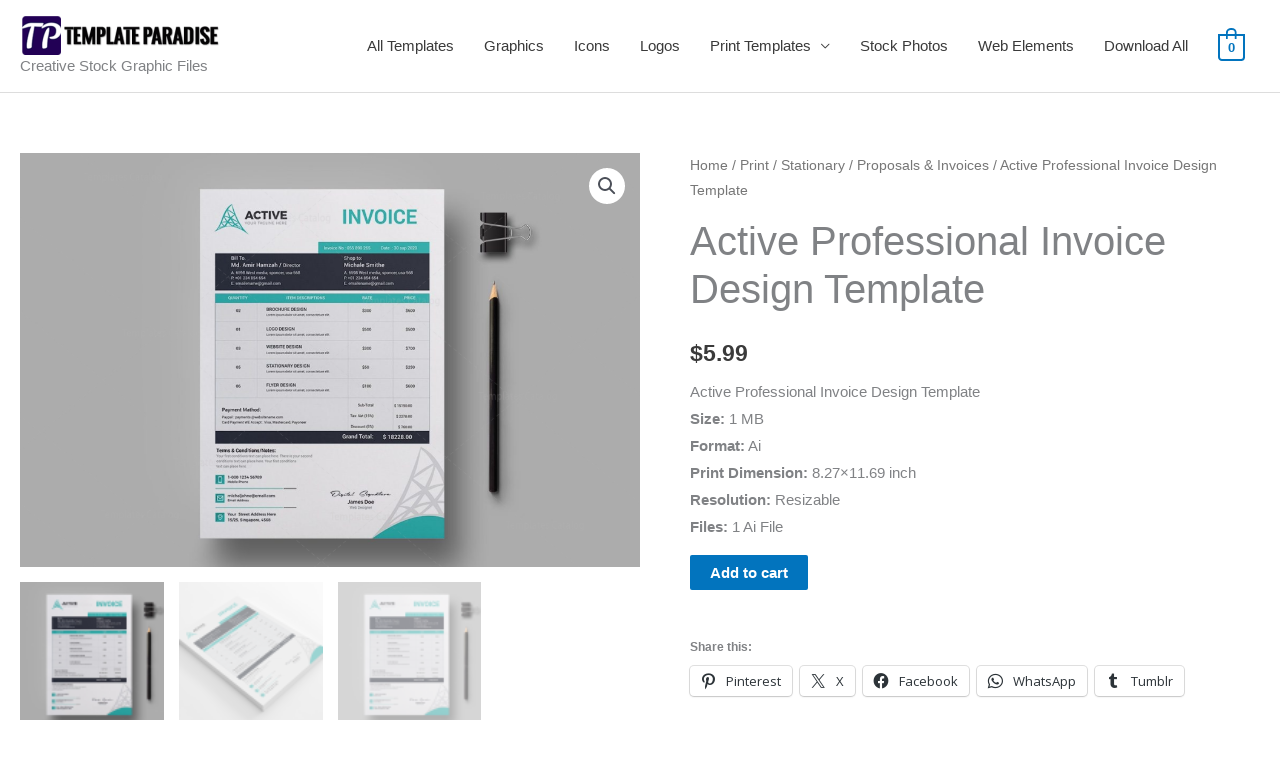

--- FILE ---
content_type: text/css
request_url: https://templateparadise.com/wp-content/cache/wpfc-minified/f2c1wp3n/dx1or.css
body_size: 647
content:
.products .product{position:relative}[class*="_button_pin"]{position:absolute!important;left:10px;top:10px;z-index:100}.product-gallery-pin-btn [class*="_button_pin"]{display:none}.product>*>[class*="_button_pin"],.product>[class*="_button_pin"]{opacity:0;visibility:hidden}.product:hover>*>[class*="_button_pin"],.product:hover>[class*="_button_pin"]{opacity:1;visibility:visible}.pinterest-gallery-wrapper:hover>a[class*="_button_pin"]{display:block}script[src*="log.pinterest.com"]+span:not(.select2-container){display:none!important}div.sib-sms-field {
display: inline-block;
position: relative;
width: 100%;
}
.sib-sms-field .sib-country-block {
position: absolute;
right: auto;
left: 0;
top: 0;
bottom: 0;
padding: 1px;
-webkit-box-sizing: border-box;
-moz-box-sizing: border-box;
box-sizing: border-box;
}
.sib-country-block .sib-toggle.sib-country-flg {
z-index: 1;
position: relative;
width: 46px;
height: 100%;
padding: 0 0 0 8px;
-webkit-box-sizing: border-box;
-moz-box-sizing: border-box;
box-sizing: border-box;
background-color: #dbdbdb;
cursor: pointer;
}
.sib-country-block .sib-toggle .sib-cflags {
position: absolute;
top: 0;
bottom: 0;
margin: auto;
height: 15px;
width: 20px;
background-repeat: no-repeat;
background-color: #dbdbdb;
-webkit-box-sizing: border-box;
-moz-box-sizing: border-box;
box-sizing: border-box;
background-image: url(//templateparadise.com/wp-content/plugins/mailin/img/flags/fr.png);
}
.sib-country-block .sib-toggle .sib-icon-arrow {
position: absolute;
top: 50%;
margin-top: -2px;
right: 6px;
width:  0;
height: 0;
border-left: 3px solid transparent;
border-right: 3px solid transparent;
border-top: 4px solid;
}
.sib-sms-field ul.sib-country-list {
position: absolute;
z-index: 2;
list-style: none;
text-align: left;
padding: 0px;
margin: 0px 0px 0px -1px;
box-shadow: rgba(0, 0, 0, 0.2) 1px 1px 4px;
background-color: white;
border: 1px solid rgb(204, 204, 204);
white-space: nowrap;
max-height: 150px;
overflow-y: scroll;
overflow-x: hidden;
top: 50px;
width: 250px;
}
.sib-sms-field ul.sib-country-list li.sib-country-prefix {
font-size: 14px;
padding:1px 10px;
cursor: pointer;
}
.sib-sms-field ul.sib-country-list li.sib-country-prefix:hover {
background-color: #dbdbdb;
}
.sib-sms-field ul.sib-country-list li .sib-flag-box {
width: 20px;
}
.sib-sms-field ul.sib-country-list li .sib-flag-box .sib-flag {
height: 18px;
width: 20px;
background-image: url(//templateparadise.com/wp-content/plugins/mailin/img/flags/ad.png);
vertical-align: middle;
display: inline-block;
background-repeat:no-repeat;
}
.sib-sms-field ul.sib-country-list li .sib-flag-box .sib-dial-code {
margin-left: 20px;
}
.sib-sms-field .sib-sms {
padding-right: 6px;
padding-left: 52px;
margin-left: 0;
position: relative;
z-index: 0;
margin-top: 0 !important;
margin-bottom: 0 !important;
margin-right: 0;
}
.sib-multi-lists.sib_error {
color: #A94442;
}